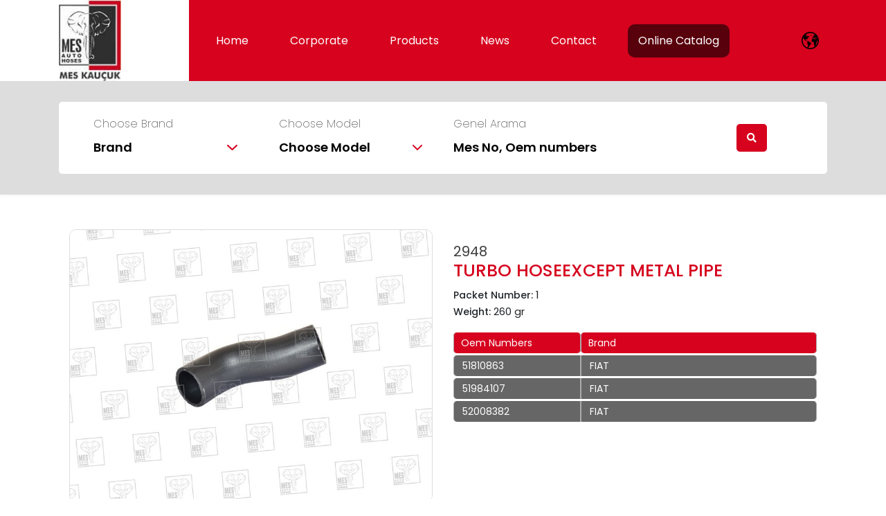

--- FILE ---
content_type: text/html; charset=UTF-8
request_url: https://www.meskaucuk.com.tr/product/518
body_size: 10365
content:
<!DOCTYPE html>
<html lang="en">
<head>
	<meta charset="UTF-8">
	<meta http-equiv="content-type" content="text/html; charset=utf-8">
	<meta name="viewport" content="width=device-width, initial-scale=1.0">
	<!-- General tags -->
	<base href="https://www.meskaucuk.com.tr/">
	<title>2948 - TURBO HOSEEXCEPT METAL PIPE     - - Mes Auto Hoses</title>
	<link rel="canonical" href="https://www.meskaucuk.com.tr/en/product/518" />
	<link rel="alternate" hreflang="x-default" href="https://www.meskaucuk.com.tr/tr" />
	<link rel="alternate" href="https://www.meskaucuk.com.tr/tr/product/518" hreflang="tr" />
	<link rel="alternate" href="https://www.meskaucuk.com.tr/en/product/518" hreflang="en" />

	<meta name="language" content="en">
	<meta name="description" content="It is a manufacturer of quality rubber-metal materials for the automotive supply industry around the world. Discover our reliable solutions to boost your performance.">
	<meta nama="keyword" content="engine mount, suspension mount, air filter hose, fuel hose, rubber metal,silicone hose,injector hose,cr,acm,nbr,epdm,heater hose,hot water hose">
	<meta nema="robots" content="follow,index">
	<meta name="author" content="meskaucuk.com.tr">
	<meta name="designer" content="Designed by ISM TANITIM" href="https://www.ismtanitim.com/"/>
	<meta name="reply-to" content="info@meskaucuk.com.tr"/>
	<meta name="distribution" content="Global"/>
	<meta name="theme-color" content="#d6031e"/>
	<!-- Open Graph -->
	<meta property="og:title" content="Mes Auto Hoses"/>
	<meta property="og:type" content="website">
	<meta property="og:description" content="It is a manufacturer of quality rubber-metal materials for the automotive supply industry around the world. Discover our reliable solutions to boost your performance.">
	<meta property="og:site_name" content="Mes Auto Hoses">
	<meta property="og:image" content="https://www.meskaucuk.com.tr/image/2948/turbo-hoseexcept-metal-pipe-52008382-51984107-51810863.jpg">
	<meta property="og:url" content="https://www.meskaucuk.com.tr"/>

	<link rel="schema.DC" href="https://purl.org/dc/elements/1.1/">
	<meta name="DC.language" content="tr">
	<meta name="DC.subject" content="Mes Kauçuk - Kauçuk Hortum - Otomotiv Yedek Parça Ürünleri | Mes Kauçuk - Rubber Hoses - Automotive Spare Parts">
	<meta name="DC.title" content="Mes Kauçuk - Rubber Hoses - Automotive Spare Parts | Mes Kauçuk - Kauçuk Hortum - Otomotiv Yedek Parça Ürünleri">
	<meta name="DC.keywords" content="Radyatör Hortumları, Turbo Hortumları, Kalorifer Hortumları, Filtre Hortumları, Soğutma Hortumları, Yakıt Borusu, Hava Filtre Hortumları, Yakıt Hortumu, Radiator Hoses, Turbo Hoses, Heater Hoses, Spare Water Tank Hoses, Cooling Hoses, Fuel Pipe, Water ( Recirculation ) Hoses, Air Filter Hoses, Fuel Hose">
	<meta name="DC.description" content="Mes Kauçuk otomotiv, binek araçların kauçuk yedek parçaları üzerine 5000'den fazla ürün çeşidiyle hizmetinizde.">
	<meta name="city" content="Bursa">
	<meta name="country" content="tr">
	<meta name="geo.region" content="TR-16">
	<meta name="geo.placename" content="Bursa">
	<meta name="geo.position" content="40.204163,29.287332,17">
	<meta name="ICBM" content="440.2042859119741, 29.28732127116373">
	<meta name="Audience" content="All">
	<meta name="email" content="info@meskaucuk.com.tr">
	<meta name="rating" content="General">
	<meta name="distribution" content="Global">
	<meta name="publisher" content="https://www.meskaucuk.com.tr/">
	<meta name="author" content="Mes Kauçuk Yedek Parça - Mes Kauçuk Rubber Spare Parts">
	<meta http-equiv=Reply-to content="info@meskaucuk.com.tr">
	<meta http-equiv=Copyright content="Copyright © MES Kauçuk, All Rights Reserved">
	<meta name="Owner" content="Mes Kauçuk Yedek Parça - Mes Kauçuk Rubber Spare Parts">
	<meta name="Copyright" content="Mes Kauçuk Yedek Parça - Mes Kauçuk Rubber Spare Parts">

	<link rel="shortcut icon" type="image/x-icon" sizes="48x48" href="assets/images/favicon.jpg">
	<link rel="apple-touch-icon" type="image/x-icon" sizes="16x16" href="assets/images/favicon.jpg">
	<!-- CSS -->
	<link rel="stylesheet" href="https://stackpath.bootstrapcdn.com/bootstrap/4.3.1/css/bootstrap.min.css" integrity="sha384-ggOyR0iXCbMQv3Xipma34MD+dH/1fQ784/j6cY/iJTQUOhcWr7x9JvoRxT2MZw1T" crossorigin="anonymous">
	<link rel="preconnect" href="https://fonts.gstatic.com">
	<link rel="stylesheet" href="https://cdnjs.cloudflare.com/ajax/libs/font-awesome/5.15.1/css/all.min.css">
			<link rel="stylesheet nofollow" href="libs/owl-carousel/owl.carousel.min.css">
	<link rel="stylesheet nofollow" href="libs/owl-carousel/owl.theme.default.min.css">
		<link rel="stylesheet" href="https://cdnjs.cloudflare.com/ajax/libs/slick-carousel/1.9.0/slick.min.css">
	<link rel="stylesheet" href="https://cdnjs.cloudflare.com/ajax/libs/slick-carousel/1.9.0/slick-theme.min.css">
		<link rel="stylesheet" href="https://cdnjs.cloudflare.com/ajax/libs/fancybox/3.5.7/jquery.fancybox.min.css">
		<link rel="stylesheet" href="libs/easyzoom/easyzoom.css">
	<link rel="stylesheet" href="assets/css/styles.css?v=1874859922">
	<!-- JS -->
		<script src="https://code.jquery.com/jquery-3.5.1.min.js" crossorigin="anonymous" integrity="sha256-9/aliU8dGd2tb6OSsuzixeV4y/faTqgFtohetphbbj0="></script>
	<script src="https://cdn.jsdelivr.net/npm/popper.js@1.16.0/dist/umd/popper.min.js" integrity="sha384-Q6E9RHvbIyZFJoft+2mJbHaEWldlvI9IOYy5n3zV9zzTtmI3UksdQRVvoxMfooAo" crossorigin="anonymous"></script>
	<script src="https://cdn.jsdelivr.net/npm/bootstrap@4.4.1/dist/js/bootstrap.min.js" integrity="sha384-wfSDF2E50Y2D1uUdj0O3uMBJnjuUD4Ih7YwaYd1iqfktj0Uod8GCExl3Og8ifwB6" crossorigin="anonymous"></script>
		<script>
		var SelectedBrand      = 0;
		var SelectedModel      = '0';
		var SelectedKeyword    = '';
	</script>
</head>
<body id="body">
	<div class="mobile-menu">
		<div class="menu">
			<div class="links">
				<ul>
					<li><a href="./">Home</a></li>
					<li><a href="corporate">Corporate</a></li>
					<li><a href="brands">Products</a></li>
					<li><a href="news">News</a></li>
					<li><a href="contact">Contact</a></li>
					<li><a href="catalogues">Online Catalog</a></li>
				</ul>
			</div>
			<div class="social-media">
								<a href="https://www.facebook.com/people/Mes-Kaucuk/pfbid02EWxt7uhQEvAipEYzwh9sBM1u62tEC1yxW7UWaU9cZjBGVPcGMSYqKXmCx3dyq4AQl/?locale=tr_TR" target="_blank" class="social-item">
					<i class="fab fa-facebook-f"></i>
				</a>
												<a href="https://www.instagram.com/meskaucuk/" target="_blank" class="social-item">
					<i class="fab fa-instagram"></i>
				</a>
															</div>
		</div>
	</div>
	<header class="header-top corporate product">
		<div class="container">
			<div class="header-logo">
				<a href="./"><img src="assets/images/logo.webp" width="90" height="117" alt="MES KAUUCK Logo"></a>
			</div>
			<div class="header-menu">
				<ul>
					<li><a href="./">Home</a></li>
					<li><a href="corporate">Corporate</a></li>
					<li><a href="brands">Products</a></li>
					<li><a href="news">News</a></li>
					<li><a href="contact">Contact</a></li>
					<li><a href="catalogues" class="online-catalog">Online Catalog</a></li>
				</ul>
			</div>
			<div class="header-icon">	
				<button class="btn btn-primary" type="button" value="language" data-toggle="collapse" data-target="#collapseExample" aria-expanded="false" aria-controls="collapseExample" aria-label="lang">
					<svg id="Component_11_1" data-name="Component 11 – 1" xmlns="http://www.w3.org/2000/svg" width="24.852" height="24.852" viewBox="0 0 24.852 24.852">
					  <path id="Icon_metro-earth2" data-name="Icon metro-earth2" d="M15,26.78A12.426,12.426,0,1,1,27.422,14.354,12.426,12.426,0,0,1,15,26.78ZM25.068,13.312a.078.078,0,0,0,.039-.054.378.378,0,0,0,.12.218c0,.008,0,.006,0,.017s.011,0,.016,0a.376.376,0,0,0,.237.089.383.383,0,0,0,.325-.187.187.187,0,0,1,.016.019c0-.012,0-.025,0-.037a.377.377,0,0,0,.051-.183.389.389,0,0,0-.388-.388.383.383,0,0,0-.32.18s0-.012-.009-.009a.351.351,0,0,0-.06-.186v.4A.406.406,0,0,1,25.068,13.312ZM7.224,13.2c0-.117-.267-.317-.336-.317,0-.021-.109-.26-.15-.26,0-.081-.283-.443-.329-.285-.03.1.217.241.217.36.046,0,.238.365.276.429.421.711-.315.225-.315-.076a.99.99,0,0,1-.242-.5,1.606,1.606,0,0,1-.205-.39c0-.227-.125-.335-.374-.335-.012-.023-.221-.316-.224-.316a.823.823,0,0,0-.261-.428,3.011,3.011,0,0,1-.055-.632,2.142,2.142,0,0,0-.082-.665,10.838,10.838,0,0,0,6.121,14.779c0-.385.033-.847.121-.847,0-.057.049-.3.093-.3a4.706,4.706,0,0,0,0-.5c-.055-.111.073-.253.112-.428.215-.108.063-1.191.225-1.191a7.377,7.377,0,0,0,.037-1.358c.041,0-.245-.3-.242-.3-.274,0-.466-.44-.466-.632a1.172,1.172,0,0,1-.094-.316c.063,0-.392-.665-.392-.652-.241-.134.013-.32.037-.539-.209-.069,0-.633.093-.633a.175.175,0,0,1,.113-.148c.047.186.263-.092.093-.092,0-.123-.014-.385,0-.447,0-.189-.168-.561-.3-.168-.14-.069-.492-.057-.523-.279.022-.11-.2-.333-.28-.372.073-.191-.378-.447-.541-.447,0-.041-.086-.023-.112-.075-.166,0-.2-.224-.392-.224-.217,0-.435-.148-.634-.148-.067-.133-.377-.081-.448-.224-.162,0-.226-.308-.231-.421-.007-.14-.118-.623-.312-.623ZM22.955,6.964a.039.039,0,0,1-.006.017c.012,0,.026.013.039.019C22.976,6.988,22.966,6.976,22.955,6.964Zm.234.257a.251.251,0,0,1,.041.132c.027,0,.04-.014.062-.019C23.259,7.3,23.222,7.259,23.189,7.221Zm.675,3.538c.012-.335-.28-.28-.372-.466-.1,0-.131-.075-.262-.075a.16.16,0,0,0-.2.061c-.2.076-.079-.1-.229-.1.007-.192-.069-.245-.28-.224-.121.273-.308.437-.28.745.089.02.074.04.056.13.119.006.84-.037.84-.112.025,0,.15.257.15.037.1,0,.153.235.392.167C23.678,10.973,24.077,10.759,23.864,10.759Zm.038,3.963c.014-.068-.034-.1-.075-.168.106,0-.336-.821-.336-.949-.068-.033-.154-.268-.169-.353a.892.892,0,0,1-.224-.372,1.349,1.349,0,0,1-.354-.465c.134.015.335.042.335-.13-.09,0-.1-.111-.018-.111-.028-.114.061-.2.08-.286a2.106,2.106,0,0,0,.069-.4.615.615,0,0,0-.261.056c0,.075-.228-.019-.261-.019-.049-.1-.4.127-.5-.075-.161-.145-.117-.257-.169-.462-.026-.1-.169-.11-.255-.127-.243-.047-.068.29-.081.367.149,0-.094.185-.094.279-.252-.054-.168-.335-.316-.409-.044-.075-.009-.13-.113-.13,0-.1.053-.28-.056-.316,0-.048-.211-.068-.242-.13-.134,0-.444-.5-.54-.335-.06.109.05.135.073.224.193-.038.175.318.411.279a.647.647,0,0,0,.018.149c.175-.041.155.13.242.13-.064.085-.266-.135-.21.05.032.107.014.2-.125.3,0-.116-.009-.428-.13-.428-.082-.165-.327-.125-.43-.279-.084,0-.116-.261-.261-.279a.292.292,0,0,1-.169.075c-.078.158-.522.016-.522.037-.007,0-.249.592-.262.669-.027.167-.162.17-.2.329-.02.079-.507.042-.507.1a.5.5,0,0,1-.392-.447,3.5,3.5,0,0,1,.075-.67c.043.012.051.026.075.075.129-.048.429.032.429-.112q.188,0,.112.149c.116.022.318.051.318-.112-.068,0-.075-.006-.075-.075.224-.232-.168-.442-.168-.558-.079-.026-.241-.2-.126-.134.1.054.452.165.312-.071a.026.026,0,0,0,.018-.018c.04.028.207.2.207.037.046,0,.223-.112.075-.112.014-.084.011-.154.018-.205.237.127.1-.087.224-.167,0,.155.127-.075.205-.075.092-.137.3-.031.355-.186-.114-.037-.093-.323-.093-.427.137.023.29-.186.311-.043.008.055.015.207.043.228.2.107.15-.061.15-.167-.068,0-.159-.239-.169-.354-.056.008-.146.031-.169.074-.2,0-.342-.074-.5-.074a2.885,2.885,0,0,1-.186-.242c-.113-.195.113-.138.149-.148,0-.185.77-.152.8-.447-.253,0,.261-.429.261-.427.172-.147.262-.273.476-.29.09-.006,1.092-.283,1.092-.158.04,0,.174,0,.312.008A10.824,10.824,0,0,0,7.792,6.227a.275.275,0,0,1,.03.1c.1-.007.248-.072.28.057a.638.638,0,0,1-.149-.019c.036.288-.126.112-.261.112a.376.376,0,0,0-.123-.048c-.041.039-.085.075-.126.114,0,.012,0,.013.005.027.043,0,.021.068.145.109a2.768,2.768,0,0,0,.453.1,1.441,1.441,0,0,0,.3-.023c0-.016.256-.13.075-.13.025-.1-.021-.128-.131-.13.009-.109.268-.037.374-.037.081-.136,0-.12.074-.243.085-.151.187-.02.243-.165a.26.26,0,0,1,.187.184c.068.056.411.562.411.2.123.041.184.271.186.391.223-.033.242-.2.242-.373.051,0-.019-.083-.019-.112.083-.03.187.079.187-.037.036,0,.037.036.037.075.116.023.19-.013.261.012.049.017.024.271,0,.36-.028.113-.245.115-.245.168-.245.183.29.279.374.391a1.032,1.032,0,0,1-.242-.037c-.121,0-.415.128-.523.037.151,0,.2-.181.224-.353a.267.267,0,0,0-.342.172c-.065.228-.217-.009-.293.144-.03.009-.3.134-.3.092-.3.043-.224.3-.224.577.12.072.365.278.354.391.272.048.371.077.616.112a.3.3,0,0,0,.15.092c0,.16.145.131.28.131,0-.2.238.17.261.242-.033,0,.056.209.075.28-.037-.013-.049,0-.037.037.118.043.305.031.336-.093-.113,0-.075-.13-.075-.205a.14.14,0,0,1,.019-.26c0,.106.384-.066.168-.148a.419.419,0,0,0,0-.4c-.055-.065-.124,0-.151-.1.147-.037.039-.316.037-.447.047-.018.168.03.168,0,.144,0,.383.182.467-.038.24.11.049.214.3.13A1.078,1.078,0,0,0,12.189,8c0,.013-.007.093.055.093,0,.06-.037-.034-.037.074.035,0,.224.038.224-.037.12,0,.205-.148.205-.26.075-.049.207.409.3.409.067.1.28.256.28.353.045.046.092.033.092.168.057,0,.169-.223.169-.019a.353.353,0,0,1,.224.2c-.134,0-.007.13-.076.13,0,.129-.288.026-.353.019-.089.4-.628.113-.954.216a1.112,1.112,0,0,0-.521.621c.208,0,.3-.18.485-.242.151,0,.181-.092.318-.13,0,.038.037.018.037.056-.266,0-.1.172-.026.3a.32.32,0,0,0,.165.139.739.739,0,0,0-.063.141h0c-.05.017-.149.054-.169.093-.3.033-.152.013-.132-.059.011.026.119,0,.114,0-.018-.09-.045-.078-.019-.13-.163,0-.242.075-.374.075-.022.044-.136.149-.186.149a.883.883,0,0,1-.224.391c0-.03-.266.167-.242.167-.059.1-.123.092-.15.242a1.253,1.253,0,0,0-.093.3c-.116.077-.158.391-.355.391-.12.239-.336.207-.336.521a1.639,1.639,0,0,1,.123.51c.028.131.071.268-.1.271-.012-.019-.135-.205-.113-.205a1.184,1.184,0,0,0-.149-.4c-.074-.1-.21.016-.318-.029-.046-.092-.356-.112-.466-.112.018.069.068.091.075.168a.424.424,0,0,1-.239.066c-.162-.023-.143-.149-.322-.131a.539.539,0,0,0-.485.549,1.644,1.644,0,0,0,0,.558c0,.158.13.272.13.391.127,0,.269.279.392.279.014.1-.062.114.149.113,0-.011.115-.072.13-.149-.146-.036,0-.224.093-.26,0,.133.186-.044.186-.056l.206-.075c0-.151.141.015.037.075-.1,0-.093.168-.149.168-.024.12-.071.224-.1.34-.036.144.081.158.043.293a2.335,2.335,0,0,0,.448,0,.132.132,0,0,0-.019-.075c.217,0,.019.409.15.409,0,.155.075.275.075.372a.247.247,0,0,1,.13.279c.124.016.391.048.391-.112.189,0,.2.128.188.26.376,0,.141-.372.3-.372.015-.061.04-.072.077-.032.077.041.135-.077.2-.114a.506.506,0,0,1,.1-.053c.053.032.057.023.081.058a.56.56,0,0,0,.294-.119c.134.016.091.305.342.323a.894.894,0,0,0,.422-.025c.022-.015.1.05.11.078.084,0,.078.073.113.071a.03.03,0,0,0,.038.018c.011.032.078.041.113.13,0,.081.168.095.168.148.12.061-.041.077.144.133a1.341,1.341,0,0,0,.305.091c.035-.133.148.018.206.018.03.061.045.015.074.075.173.144.059.089.13.242.083.054.11.244.132.353-.067,0-.019.256-.019.28-.081,0,.207.153.207-.038.118.019.2.148.28.148-.049.113.13.2.13.019.177.018.13.282.113.372.131,0,.169-.073.281-.087a.759.759,0,0,1,.409-.133.776.776,0,0,1,.777.777.767.767,0,0,1-.659.753,1.359,1.359,0,0,1-.1.106c0,.037-.009.408-.019.408,0,.075-.057.484-.112.484,0,.21-.137.249-.186.447-.113.084-.42.224-.468.316-.088,0-.153.075-.242.075-.012.026-.2.205-.169.205-.014.132.01.443-.061.53-.048.057-.117.051-.087.141-.1,0,.006.075-.159.075a.369.369,0,0,0-.3.274.414.414,0,0,1-.18.359c0,.053-.242.068-.242.205.023,0,0,.253,0,.279a.441.441,0,0,0-.28.13c-.244,0-.214.025-.373.13,0,.033-.023.148-.056.148,0,.189-.134.017-.243.113.043,0,.1.186.075.186,0,.164-.1.178-.205.3-.049.033-.1.168-.13.168,0,.11-.055.21-.055.316.023,0,0,.047.018.092.052-.015.054-.074.075-.074,0-.093.148.055.056.055-.077.116-.16.119-.206.28-.047,0-.087.045-.121.1a10.809,10.809,0,0,0,11.989-4.57,2.98,2.98,0,0,1,.085-.628c.076.056.133.161.186,0-.134-.026-.1-.073-.056-.186a.471.471,0,0,0,.238.064c.026-.048.046-.1.071-.148-.076-.059.029-.212.065-.137.019-.037.037-.076.054-.113-.009,0-.006,0-.019,0,0-.068.012-.059.057-.093a.068.068,0,0,0,0,.013,10.816,10.816,0,0,0,1.069-4.678c0-.055-.008-.108-.009-.163-.02.076-.058.158-.112.177,0,.049-.555.29-.522.391-.1,0-.441.1-.5.223a.866.866,0,0,0-.374.149c-.346,0-.28-.408-.447-.408Zm1.579-4.251h-.412s-.006,0-.009-.01c-.021,0-.109-.2-.075-.242a.552.552,0,0,1,.067,0c-.035-.085-.073-.169-.111-.254a.536.536,0,0,1-.273.137c0,.032-.165.353,0,.353a.056.056,0,0,0,0,.016.386.386,0,0,0,.033.771h.153c.009.071.047.132.183.162.043.179.363.243.411.055-.135,0-.091-.13-.079-.217h.109a.388.388,0,1,0,0-.777Zm-1.132,5.05c.027,0,.207,0,.207-.035a1.9,1.9,0,0,0,.541-.075c0,.241-.2.375-.169.614-.134,0-.075.138-.075.186-.087.054-.1.151-.205.205,0,.108-.242.287-.314.379s-.324.283-.356.414c.009-.031-.444.471-.339.471,0,.094-.127.837.037.837,0,.065.141.689.055.689,0,.2-.13.323-.13.483-.064.043-.155.068-.186.131-.114,0-.169.242-.224.242,0,.259-.075.45-.075.744.021,0-.149.419-.149.446-.137.092-.485.424-.485.6,0,0-.242.34-.28.391a2.4,2.4,0,0,0-.635.149c-.12,0-.429.094-.5-.019,0-.118-.064-.268-.075-.429-.057,0-.067-.242-.13-.242a6.416,6.416,0,0,1-.3-.763,1.25,1.25,0,0,0-.075-.316c0-.256-.187-.47-.187-.707-.055,0-.169-.52-.112-.52a5.835,5.835,0,0,1,.135-.756,1.8,1.8,0,0,0-.079-.771c-.032,0-.139-.178-.15-.223a.566.566,0,0,1-.205-.483,1.259,1.259,0,0,0,.113-.67.834.834,0,0,0-.468-.056c-.12-.242-.929-.092-1.158-.092,0,.132-.563-.026-.616-.13-.137,0-.41-.292-.41-.428a1.532,1.532,0,0,1-.391-.763c-.13-.065-.091-.317-.019-.317a1.327,1.327,0,0,0-.076-.4c-.023-.078.076-.163.076-.256a1.122,1.122,0,0,1,.151-.656,2.537,2.537,0,0,0,.147-.277c.078-.195.1-.009.206-.183.1-.05.158-.216.262-.3.045-.06.047-.085,0-.13a1.12,1.12,0,0,0,.13-.353c.146-.2.043-.11.186-.093.053-.057.141-.205.224-.205a.236.236,0,0,1,.206-.112c0,.112.3-.037.336-.037a.859.859,0,0,1,.467-.224c0-.127.662.036.766.019v-.056c.141.033.4.6.373.726a1.455,1.455,0,0,1,.28,0c0,.12.227.15.33.155.144.007.565-.015.565-.211a.174.174,0,0,1,.188.2c.126.014.874.029.821.186.11,0,.137.187.242.187-.021.129.13.465.242.465a.586.586,0,0,0,.169.39,1.362,1.362,0,0,0,.391.6c-.07.132.106.241.15.372-.01,0,.038.195.092.224,0,.132.278.67.43.67.01.065-.143.095.056.11Zm-4.031-4.167c.029-.111.094-.025.155,0,.144.047.094,0,.2-.05C20.673,11.6,20.5,11.372,20.318,11.354Zm-.393-.558c.076,0,.1.342-.112.279,0-.085-.054-.242.057-.242.032.132.055.078.055-.037Zm-.092-.223c.086.037.124.025.112-.037.113.037-.015.118-.037.205C19.849,10.683,19.867,10.663,19.832,10.572Zm-2-1.657c-.183-.047.189-.1.205-.148a.087.087,0,0,1-.081-.119c.028-.064.074.077.137.045.075-.008.224-.12.148.1s-.148.382-.428.386c-.1-.1,0-.154.019-.261Zm.691-.763c.151,0,.019.112-.015.112.026.01,0,.1,0,.13.14,0,.142-.087.242-.112-.021.125-.161.149-.024.256.072.057.146.123.117.21.178,0,.2.171.168.372.1,0,.094,0,.094-.094.1.026.089.113,0,.113-.089.175-.321.167-.485.167,0-.135-.027-.144-.152-.106-.171.052-.037-.136-.034-.229.019,0,.388.017.168-.056-.012-.2-.057-.26-.242-.26,0-.137-.048-.127-.071-.276C18.254,8.158,18.459,8.395,18.525,8.153Zm-.057,1.209c0,.046-.093.082-.112.018.018.006.025,0,.018-.018Zm-1.531-2h-.777a.388.388,0,1,1,0-.777h.777a.388.388,0,1,1,0,.777Zm-4.525,6.873c.043,0,.094.017.094.056C12.451,14.293,12.378,14.347,12.413,14.237Zm-.708.038c-.031.059-.283.049-.318-.019.093,0,.165.038.261,0,0-.051-.043-.092-.075-.148.1,0,.216.078.355.075,0-.086-.038.019,0-.093a.436.436,0,0,1,.205.2,2.77,2.77,0,0,0-.429-.018Zm-.822-.447a.523.523,0,0,1-.336-.168c.092,0,.184.042.242-.056.237.024.258.187.448.187.036.063.239.207.043.226a.431.431,0,0,1-.4-.189Zm.149.521c-.069,0-.183.03-.13-.113C10.994,14.25,11.037,14.288,11.033,14.35Zm.13-.019-.112.019C11.062,14.264,11.144,14.167,11.163,14.331Zm.69.818c-.015.052-.012.055-.074.055.006-.024.012-.048.018-.074Zm-1.68-1.544.056.019c.024.092.075.047.13.019C10.36,13.75,10.11,13.781,10.174,13.605Z" transform="translate(-2.571 -1.928)"/>
					</svg>
				</button>
				<div class="collapse" id="collapseExample">
										<a href="javascript:$.lang('TR')" class="">
						<span>TR</span>
					</a>
										<a href="javascript:$.lang('EN')" class="active">
						<span>EN</span>
					</a>
									</div>
			</div>
			<a href="javascript:;" id="mobil-menu" class="menu-show d-block d-sm-block d-md-none"><i class="fas fa-bars"></i></a>
		</div>
	</header>
		

<div class="product-page-top">
	<div class="container">
		<div class="product-top">
			<div class="product-search">
				<div class="search-div">
	<form action="javascript:$.search_first();" class="home-search-form" id="search-form">
		<div class="row">
			<div class="col-sm-3">
				<div class="search-item">
					<div class="dropdown select-dropdown" id="brand-select">
						<label>Choose Brand</label>
						<button class="select-button" type="button" id="brand-dropdown" data-toggle="dropdown" aria-haspopup="true" aria-expanded="false">
							<span class="brand-text">Brand</span>
							<svg xmlns="http://www.w3.org/2000/svg" width="14.339" height="8.199" viewBox="0 0 14.339 8.199">
							  <path id="Icon_ionic-ios-arrow-down" data-name="Icon ionic-ios-arrow-down" d="M13.36,16.974l5.422-5.426a1.02,1.02,0,0,1,1.447,0,1.033,1.033,0,0,1,0,1.452l-6.143,6.148a1.023,1.023,0,0,1-1.413.03L6.486,13a1.025,1.025,0,0,1,1.447-1.452Z" transform="translate(-6.188 -11.246)" fill="#d6021e"/>
							</svg>
						</button>
						<div class="dropdown-menu" aria-labelledby="brand-dropdown">
							<li class="brand-data-get">Yükleniyor</li>
						</div>
					</div>
				</div>
			</div>
			<div class="col-sm-3">
				<div class="search-item">
					<div class="dropdown select-dropdown" id="model-select">
						<label>Choose Model</label>
						<button class="select-button" type="button" id="model-dropdown" data-toggle="dropdown" aria-haspopup="true" aria-expanded="false">
							<span class="model-text">Model</span>
							<svg xmlns="http://www.w3.org/2000/svg" width="14.339" height="8.199" viewBox="0 0 14.339 8.199">
							  <path id="Icon_ionic-ios-arrow-down" data-name="Icon ionic-ios-arrow-down" d="M13.36,16.974l5.422-5.426a1.02,1.02,0,0,1,1.447,0,1.033,1.033,0,0,1,0,1.452l-6.143,6.148a1.023,1.023,0,0,1-1.413.03L6.486,13a1.025,1.025,0,0,1,1.447-1.452Z" transform="translate(-6.188 -11.246)" fill="#d6021e"/>
							</svg>
						</button>
						<div class="dropdown-menu" aria-labelledby="model-dropdown">
							<li class="model-data-get">Choose Brand</li>
						</div>
					</div>
				</div>
			</div>
			<div class="col-sm-4">
				<div class="search-text">
					<label>Genel Arama</label>	
					<input type="text" name="keyword" id="keyword" placeholder="Mes No, Oem numbers" autocomplete="off">
				</div>	
			</div>
			<div class="col-sm-2">
				<div class="search-button">
					<button type="submit" class="form-button" value="search" aria-label="search">
						<i class="fas fa-search"></i>
						<span>Search</span>
					</button>
				</div>
			</div>
		</div>
		<!-- <input type="hidden" name="brand-choose" value=" Choose Brand"> -->
		<input type="hidden" name="model-choose" value=" Choose Model">
		<input type="hidden" name="brand-data" value=" Brand">
		<input type="hidden" name="model-data" value=" Model">
	</form>
	<div class="search-result"></div>	
</div>

<script>
	// select
	$('.dropdown-menu').click(function(e) {
		e.stopPropagation();
	});

	// brands - models
	if(SelectedBrand!=0){
		$.post('xdm/site.get_brands', {selected_brand: SelectedBrand}, function(data, textStatus, xhr) {
			$('#brand-select .dropdown-menu').html(data)
			if(SelectedModel!=""){
				$.post('xdm/site.get_models', {brand_id: $('[name=brand]:checked').val(), selected_model: SelectedModel}, function(data, textStatus, xhr) {
					$('#model-select .dropdown-menu').html(data)
				});
			}
		});
	}

	// brands
	$('#brand-select .select-button').click(function(){
		$.post('xdm/site.get_brands', function(data, textStatus, xhr) {
			$('#brand-select .dropdown-menu').html(data)
		});
	});

	// models
	$('#model-select .select-button').click(function(){
		if($('#model-select .model-data-get').html()=='<div class="loading">Yükleniyor</div>'){
			$.post('xdm/site.get_models', {brand_id: $('[name=brand]:checked').val()}, function(data, textStatus, xhr) {
				$('#model-select .dropdown-menu').html(data)
			});
		}
	});

	function CheckedControl(field){
		var model_text = $('#'+field+'-select span.'+field+'-text')
		var selected_count = $('#'+field+'-select input:checked').length
		if(selected_count==1){
			model_text.html($('#'+field+'-select input:checked').parent().find('h2').html())
		}else if(selected_count>1){
			model_text.html(selected_count +' '+ $('input[name='+field+'-data]').val())
		}else{
			model_text.html($('input[name='+field+'-choose]').val())
		}
	}
	
	// search
	if(SelectedKeyword!=""){
		document.getElementById("keyword").value = SelectedKeyword;
	}

	// input
	$('input[name=keyword]').keyup(function(event) {
		$('.brand-text').html($('input[name=brand-choose]').val())
		$('.model-text').html($('input[name=model-choose]').val())
		$('#brand-select .brand-data-get').html('<div class="loading">Yükleniyor</div>')
		$('#model-select .dropdown-menu').html('<li class="model-data-get">Choose Brand</li>')
	});

	$('body').on('change', '[type=radio]', function(event) {
		$('input[name=keyword]').val("")
	});

	CheckedControl('brand')
	CheckedControl('model')
</script>			</div>
		</div>
	</div>
</div>

<div class="product-detail-page">
	<div class="container">
		<div class="product-detail-page-top">
			<div class="container">
				<div class="product-detail-top">
					<div class="row">
						<div class="col-sm-6">
														<div class="product-top-image">
								<a href="uploads/products/w2948.jpg" data-fancybox><img src="uploads/products/w2948.jpg" alt="2948 Nolu MESkaucuk ürünü" width="525"></a>
							</div>
														<div class="product-info">BU SITEDE KULLANILMIŞ OLAN ORIJINAL PARÇA NUMARALARI, ARAÇ MODEL ISIMLERI SADECE KARŞILAŞTIRMA VE BILGI AMACIYLA KULLANILMIŞTIR.</div>
						</div>
						<div class="col-sm-6">
							<div class="product-detail-no">
								<span>2948</span>
							</div>
							<div class="product-detail-title">
								<h1>TURBO HOSEEXCEPT METAL PIPE     </h1>
							</div>
							<div class="product-detail-info">
								<span class="qty"><strong>Packet Number:&nbsp;</strong>1</span>								<span class="weight"><strong>Weight:&nbsp;</strong>260 gr</span>							</div>
							<div class="product-table">
								<table class="product-detail-table">
									<thead>
										<tr>
											<th>Oem Numbers</th>
											<th>Brand</th>
										</tr>
									</thead> 
									<tbody>
																				<tr>
											<td class="table-left">
												51810863											</td>
											<td class="table-right oems-brands">
																									<span class="oems-brand">FIAT</span>
																							</td>
										</tr>
																				<tr>
											<td class="table-left">
												51984107											</td>
											<td class="table-right oems-brands">
																									<span class="oems-brand">FIAT</span>
																							</td>
										</tr>
																				<tr>
											<td class="table-left">
												52008382											</td>
											<td class="table-right oems-brands">
																									<span class="oems-brand">FIAT</span>
																							</td>
										</tr>
																			</tbody>
								</table>
							</div>		
						</div>
					</div>
				</div>
			</div>
		</div>
		<div class="product-detail-page-bottom">
			<div class="product-detail-bottom">
				<div class="product-detail-title">
					<span>Compatible Vehicle</span>
				</div>
				<div class="product-table">
										<table class="product-detail-table">
						<thead>
							<tr>
								<th>Brand</th>								<th>Model</th>								<th>Engine</th>								<th>Year</th>															</tr>
						</thead> 
						<tbody>
														<tr>
								<td class="table-left">FIAT</td>								<td>NEW DOBLO</td>								<td class="table-right">1.3 D MULTIJET</td>								<td>2010 / 2013</td>															</tr>
													</tbody>
					</table>
									</div>	
			</div>					
		</div>
	</div>
</div>	<footer>
		<div class="container">
			<div class="footer-top">
				<div class="footer-menu">
					<ul>
						<li><a href="corporate">Corporate</a></li>
						<li><a href="products">Products</a></li>
					</ul>
				</div>
				<div class="footer-logo">
					<a href="./">
						<img src="assets/images/logo.webp" width="95" height="124" alt="MES KAUÇUK Footer Logo">
					</a>
				</div>
				<div class="footer-menu mobile-s">
					<ul>
						<li><a href="news">News</a></li>
						<li><a href="contact">Contact</a></li>
					</ul>
				</div>
			</div>
			<div class="footer-center">		
				<div class="social-media">
										<a href="https://www.facebook.com/people/Mes-Kaucuk/pfbid02EWxt7uhQEvAipEYzwh9sBM1u62tEC1yxW7UWaU9cZjBGVPcGMSYqKXmCx3dyq4AQl/?locale=tr_TR" target="_blank" class="social-item">
						<i class="fab fa-facebook-f"></i>
					</a>
															<a href="https://www.instagram.com/meskaucuk/" target="_blank" class="social-item">
						<i class="fab fa-instagram"></i>
					</a>
																			</div>
			</div>
			<div class="bottom-bar">
				<div class="copyright">
					<span>© 2026 <strong><a href="./">Mes Auto Hoses</a></strong> all rights reserved.</span>
				</div>
				<div class="ism">
					<a href="https://www.ismtanitim.com/" target="_blank">
						<img src="assets/images/footerism.png" width="48" height="24" alt="İSM TANITIM">
					</a>
				</div>
			</div>
		</div>
	</footer>
			<script src="libs/owl-carousel/owl.carousel.min.js"></script>
		<script src="https://cdnjs.cloudflare.com/ajax/libs/slick-carousel/1.9.0/slick.min.js"></script>
	<script src="https://cdnjs.cloudflare.com/ajax/libs/fancybox/3.5.7/jquery.fancybox.min.js"></script>
	<script src="libs/easyzoom/jquery.zoom.min.js"></script>

		<script src="https://cdnjs.cloudflare.com/ajax/libs/jquery.mask/1.14.15/jquery.mask.min.js"></script>
	<script src="assets/js/main.js?v=9881902996"></script>
	<script src="assets/js/custom.js?v=509419962"></script>
	</body>
</html>

--- FILE ---
content_type: text/css
request_url: https://www.meskaucuk.com.tr/libs/easyzoom/easyzoom.css
body_size: 335
content:
/* styles unrelated to zoom */
* { border:0; margin:0; padding:0; }

/* these styles are for the demo, but are not required for the plugin */
.zoom {
	display:inline-block;
	position: relative;
}
.zoom#ex1 {
	display:inline-block;
}

/* magnifying glass icon */
.zoom:after {
	content:'';
	display:block; 
	width:33px; 
	height:33px; 
	position:absolute; 
	top:0;
	right:0;
	background:url(icon.png);
}

.zoom img {
	display: block;
}

.zoom img::selection { background-color: transparent; }

#ex2 img:hover { cursor: url(grab.cur), default; }
#ex2 img:active { cursor: url(grabbed.cur), default; }


--- FILE ---
content_type: text/javascript
request_url: https://www.meskaucuk.com.tr/assets/js/main.js?v=9881902996
body_size: 1238
content:
$('.dropdown').click(function(event){
    if($("#icon-lang").hasClass("show")){
        $("#icon-lang").removeClass("show");
        $("#icon-lang").css({"transform":"rotate(180deg)"});
    }else{
        $("#icon-lang").addClass("show");
        $("#icon-lang").css({"transform":"rotate(180deg)"});
    }
}
);
$.contact = function(){
	$("#contact-form button").attr("disabled","disabled")
	var inner_text = $("#contact-form button").html();
	$("#contact-form button").html('<i class="fas fa-spin fa-spinner"></i>');
	$.post('xpm/site.contact', $('#contact-form').serialize(), function(data, textStatus, xhr) {
		$('.contact-result').html(data)
		$("#contact-form button").removeAttr("disabled")
		$("#contact-form button").html(inner_text)
	});
};

$('#corporate-down').click(function(event){
    $('html,body').animate({ scrollTop: $('.about-text-area').offset().top }, 'slow');
});

$.search_first = function(){
    $.post('xpm/site.search_first', $('#search-form').serialize(), function(data, textStatus, xhr) {
        $('.search-result').html(data)
    });
}

$.lang = function(LANG){
    $.post('xpm/site.site', {LANG: LANG}, function(data, textStatus, xhr) {
        location.reload();
    });
}